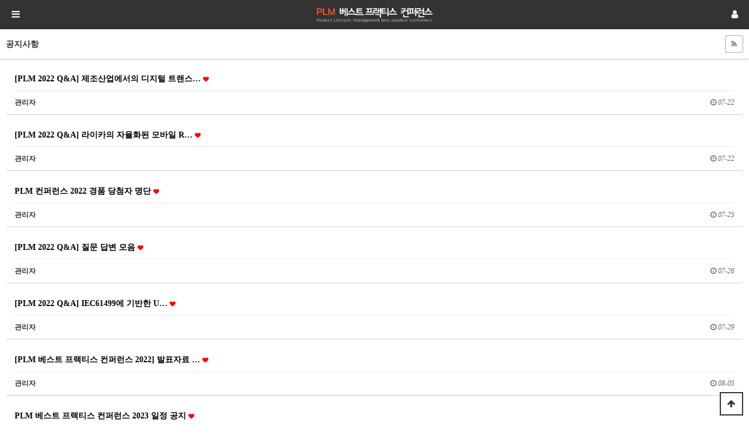

--- FILE ---
content_type: text/html; charset=utf-8
request_url: http://plmnew.cadgraphics.co.kr/bbs/board.php?bo_table=notice&sst=wr_datetime&sod=asc&sop=and&page=15&device=mobile
body_size: 40834
content:
<!doctype html>
<html lang="ko">
<head>
<meta charset="utf-8">
<meta name="viewport" content="width=device-width,initial-scale=1.0,minimum-scale=0,maximum-scale=10,user-scalable=yes">
<meta name="HandheldFriendly" content="true">
<meta name="format-detection" content="telephone=no">
<title>공지사항 15 페이지 | PLM 베스트 프랙티스 컨퍼런스</title>
<link rel="stylesheet" href="http://plmnew.cadgraphics.co.kr/theme/plm/css/mobile.css?ver=210524_3">
<link rel="stylesheet" href="http://plmnew.cadgraphics.co.kr/theme/plm/mobile/skin/outlogin/basic/style.css?ver=210524_3">
<link rel="stylesheet" href="http://plmnew.cadgraphics.co.kr/theme/plm/mobile/skin/connect/basic/style.css?ver=210524_3">
<link rel="stylesheet" href="http://plmnew.cadgraphics.co.kr/mobile/skin/board/basic/style.css?ver=210524_3">

<script type="text/javascript"  src="/plm/2018/inc/_happyjung_.js"></script>
<link rel="stylesheet" type="text/css" href="/plm/2018/inc/_happyjung_.css">


<!--[if lte IE 8]>
<script src="http://plmnew.cadgraphics.co.kr/js/html5.js"></script>
<![endif]-->
<script>
// 자바스크립트에서 사용하는 전역변수 선언
var g5_url       = "http://plmnew.cadgraphics.co.kr";
var g5_bbs_url   = "http://plmnew.cadgraphics.co.kr/bbs";
var g5_is_member = "";
var g5_is_admin  = "";
var g5_is_mobile = "1";
var g5_bo_table  = "notice";
var g5_sca       = "";
var g5_editor    = "smarteditor2";
var g5_cookie_domain = "";
</script>
<script src="http://plmnew.cadgraphics.co.kr/js/jquery-1.8.3.min.js"></script>
<script src="http://plmnew.cadgraphics.co.kr/js/jquery.menu.js?ver=171222"></script>
<script src="http://plmnew.cadgraphics.co.kr/js/common.js?ver=171222"></script>
<script src="http://plmnew.cadgraphics.co.kr/js/wrest.js?ver=171222"></script>
<script src="http://plmnew.cadgraphics.co.kr/js/placeholders.min.js"></script>
<link rel="stylesheet" href="http://plmnew.cadgraphics.co.kr/js/font-awesome/css/font-awesome.min.css">
<script src="http://plmnew.cadgraphics.co.kr/js/modernizr.custom.70111.js"></script>


<meta name="Generator" content="">
<meta name="Author" contents="">
<meta property="og:author" content="">
<meta name="Publisher" content="">
<meta name="Other Agent" content="">
<meta name="Distribution" content="">
<meta name="copyright" content="">
<meta name="Author-Date" content="">
<meta name="Date" content="">

<meta http-equiv="content-language" content="kr">
<meta property="og:locale" content="ko_KR">
<meta name="Classification" content="">
<meta property="og:type" content="website">
<meta name="twitter:card" content="summary">

<meta name="subject" content="공지사항 15 페이지 | PLM 베스트 프랙티스 컨퍼런스">
<meta name="title" content="공지사항 15 페이지 | PLM 베스트 프랙티스 컨퍼런스">
<meta name="apple-mobile-web-app-title" content="공지사항 15 페이지 | PLM 베스트 프랙티스 컨퍼런스">
<meta property="og:site_name" content="공지사항 15 페이지 | PLM 베스트 프랙티스 컨퍼런스">
<meta property="og:title" content="공지사항 15 페이지 | PLM 베스트 프랙티스 컨퍼런스">
<meta name="twitter:title" content="공지사항 15 페이지 | PLM 베스트 프랙티스 컨퍼런스">
<meta itemprop="name" content="공지사항 15 페이지 | PLM 베스트 프랙티스 컨퍼런스">

<meta name="description" content="공지사항 15 페이지 | PLM 베스트 프랙티스 컨퍼런스, 국내 최대 PLM 컨퍼런스, CAD/CAM/CAE/PDM/PLM, AI, 스마트팩토리,스마트공 등 제조산업 경쟁력 강화와 4차산업혁명 대응을 위한 정보 및 트렌드 소개,
한국산업지능화협회, 캐드앤그래픽스, 한국CDE학회 공동 주최">
<meta property="og:description" content="공지사항 15 페이지 | PLM 베스트 프랙티스 컨퍼런스, 국내 최대 PLM 컨퍼런스, CAD/CAM/CAE/PDM/PLM, AI, 스마트팩토리,스마트공 등 제조산업 경쟁력 강화와 4차산업혁명 대응을 위한 정보 및 트렌드 소개,
한국산업지능화협회, 캐드앤그래픽스, 한국CDE학회 공동 주최">
<meta name="Descript-xion" content="공지사항 15 페이지 | PLM 베스트 프랙티스 컨퍼런스, PLM, PDM, CAD, CAM, CAE, 캐드앤그래픽스,한국산업지능화협회,컨퍼런스, 세미나, 스마트공장, 스마트팩토리, 스마트제조, 4차산업혁명, 인더터스트리4.0">
<meta name="twitter:description" content="공지사항 15 페이지 | PLM 베스트 프랙티스 컨퍼런스, PLM, PDM, CAD, CAM, CAE, 캐드앤그래픽스,한국산업지능화협회,컨퍼런스, 세미나, 스마트공장, 스마트팩토리, 스마트제조, 4차산업혁명, 인더터스트리4.0">
<meta itemprop="description" content="공지사항 15 페이지 | PLM 베스트 프랙티스 컨퍼런스, PLM, PDM, CAD, CAM, CAE, 캐드앤그래픽스,한국산업지능화협회,컨퍼런스, 세미나, 스마트공장, 스마트팩토리, 스마트제조, 4차산업혁명, 인더터스트리4.0">

<meta name="keywords" content="공지사항 15 페이지 | PLM 베스트 프랙티스 컨퍼런스, PLM, PDM,제품수명주기관리,CAD, CAM, CAE,설계, 제조IT, 엔지니어링IT">

<link rel="canonical" href="http://plmnew.cadgraphics.co.kr">
<meta name="twitter:site" content="http://plmnew.cadgraphics.co.kr">

<meta property="og:url" content="http://plmnew.cadgraphics.co.kr/bbs/board.php?bo_table=notice&sst=wr_datetime&sod=asc&sop=and&page=15&device=mobile">
<meta name="twitter:url" content="http://plmnew.cadgraphics.co.kr/bbs/board.php?bo_table=notice&sst=wr_datetime&sod=asc&sop=and&page=15&device=mobile">

<meta property="og:image" content="http://plmnew.cadgraphics.co.kr/img/logo_social.png">
<meta property="og:image:width" content="200">
<meta property="og:image:height" content="200">
<meta name="twitter:image" content="http://plmnew.cadgraphics.co.kr/img/logo_social.png">
<meta name="twitter:card" content="http://plmnew.cadgraphics.co.kr/img/logo_social.png">
<meta itemprop="image" content="http://plmnew.cadgraphics.co.kr/img/logo_social.png">


<!-- iOS -->
<meta name="apple-mobile-web-app-title" content="PLM 베스트 프랙티스 컨퍼런스">
<meta name="format-detection" content="telephone=no">

<!-- Android -->
<meta name="theme-color" content="#000000">



<link rel="apple-touch-icon" sizes="57x57" href="http://plmnew.cadgraphics.co.kr/img/favicon/apple-icon-57x57.png">
<link rel="apple-touch-icon" sizes="60x60" href="http://plmnew.cadgraphics.co.kr/img/favicon/apple-icon-60x60.png">
<link rel="apple-touch-icon" sizes="72x72" href="http://plmnew.cadgraphics.co.kr/img/favicon/apple-icon-72x72.png">
<link rel="apple-touch-icon" sizes="76x76" href="http://plmnew.cadgraphics.co.kr/img/favicon/apple-icon-76x76.png">
<link rel="apple-touch-icon" sizes="114x114" href="http://plmnew.cadgraphics.co.kr/img/favicon/apple-icon-114x114.png">
<link rel="apple-touch-icon" sizes="120x120" href="http://plmnew.cadgraphics.co.kr/img/favicon/apple-icon-120x120.png">
<link rel="apple-touch-icon" sizes="144x144" href="http://plmnew.cadgraphics.co.kr/img/favicon/apple-icon-144x144.png">
<link rel="apple-touch-icon" sizes="152x152" href="http://plmnew.cadgraphics.co.kr/img/favicon/apple-icon-152x152.png">
<link rel="apple-touch-icon" sizes="180x180" href="http://plmnew.cadgraphics.co.kr/img/favicon/apple-icon-180x180.png">
<link rel="icon" type="image/png" sizes="192x192"  href="http://plmnew.cadgraphics.co.kr/img/favicon/android-icon-192x192.png">
<link rel="icon" type="image/png" sizes="32x32" href="http://plmnew.cadgraphics.co.kr/img/favicon/favicon-32x32.png">
<link rel="icon" type="image/png" sizes="96x96" href="http://plmnew.cadgraphics.co.kr/img/favicon/favicon-96x96.png">
<link rel="icon" type="image/png" sizes="16x16" href="http://plmnew.cadgraphics.co.kr/img/favicon/favicon-16x16.png">
<link rel="manifest" href="http://plmnew.cadgraphics.co.kr/img/favicon/manifest.json">
<meta name="msapplication-TileColor" content="#ffffff">
<meta name="msapplication-TileImage" content="http://plmnew.cadgraphics.co.kr/img/favicon/ms-icon-144x144.png">
<meta name="theme-color" content="#ffffff">


</head>
<body>

<header id="hd">
    <h1 id="hd_h1">공지사항 15 페이지</h1>

    <div class="to_content"><a href="#container">본문 바로가기</a></div>

    
    <div id="hd_wrapper">

        <div id="logo">
            <a href="http://plmnew.cadgraphics.co.kr"><img src="http://plmnew.cadgraphics.co.kr/img/2019/logoM.png" alt="PLM 베스트 프랙티스 컨퍼런스"></a>
        </div>

        <button type="button" id="gnb_open" class="hd_opener"><i class="fa fa-bars" aria-hidden="true"></i><span class="sound_only"> 메뉴열기</span></button>

        <div id="gnb" class="hd_div">
            <button type="button" id="gnb_close" class="hd_closer"><span class="sound_only">메뉴 </span>닫기</button>

            <ul id="gnb_1dul">
                            <li class="gnb_1dli">
                    <a href="/plm/2018/about/intro.php" target="_self" class="gnb_1da">Introduction</a>
                    <button type="button" class="btn_gnb_op">하위분류</button><ul class="gnb_2dul">
                        <li class="gnb_2dli"><a href="/plm/2018/about/intro.php" target="_self" class="gnb_2da"><span></span>소개</a></li>
                                            <li class="gnb_2dli"><a href="/plm/2018/about/greeting.php" target="_self" class="gnb_2da"><span></span>인사말</a></li>
                                            <li class="gnb_2dli"><a href="/plm/2018/about/history.php" target="_self" class="gnb_2da"><span></span>연혁</a></li>
                                            <li class="gnb_2dli"><a href="/plm/2018/about/chart.php" target="_self" class="gnb_2da"><span></span>조직도</a></li>
                    </ul>
                </li>
                            <li class="gnb_1dli">
                    <a href="/plm/2018/conference/guidance.php" target="_self" class="gnb_1da">PLM Conference</a>
                    <button type="button" class="btn_gnb_op">하위분류</button><ul class="gnb_2dul">
                        <li class="gnb_2dli"><a href="/plm/2018/conference/guidance.php" target="_self" class="gnb_2da"><span></span>행사안내</a></li>
                                            <li class="gnb_2dli"><a href="/plm/2018/conference/sponsor.php" target="_self" class="gnb_2da"><span></span>주최자</a></li>
                                            <li class="gnb_2dli"><a href="/plm/2018/conference/agenda.php" target="_self" class="gnb_2da"><span></span>사전등록</a></li>
                                            <li class="gnb_2dli"><a href="/plm/2018/conference/agenda.php" target="_self" class="gnb_2da"><span></span>아젠다</a></li>
                                            <li class="gnb_2dli"><a href="/plm/2018/conference/place_info.php" target="_self" class="gnb_2da"><span></span>오시는길</a></li>
                                            <li class="gnb_2dli"><a href="/plm/2018/conference/enterprise.php" target="_self" class="gnb_2da"><span></span>참여업체</a></li>
                                            <li class="gnb_2dli"><a href="/plm/2018/conference/audience_info.php" target="_self" class="gnb_2da"><span></span>업체참여</a></li>
                    </ul>
                </li>
                            <li class="gnb_1dli">
                    <a href="/plm/2018/conference/boothplan.php" target="_self" class="gnb_1da">행사장안내</a>
                                    </li>
                            <li class="gnb_1dli">
                    <a href="/plm/2018/info/plm.php" target="_self" class="gnb_1da">PLM Information</a>
                    <button type="button" class="btn_gnb_op">하위분류</button><ul class="gnb_2dul">
                        <li class="gnb_2dli"><a href="/plm/2018/info/plm.php" target="_self" class="gnb_2da"><span></span>PLM 이란?</a></li>
                    </ul>
                </li>
                            <li class="gnb_1dli">
                    <a href="/bbs/board.php?bo_table=notice" target="_self" class="gnb_1da">COmmunity</a>
                    <button type="button" class="btn_gnb_op">하위분류</button><ul class="gnb_2dul">
                        <li class="gnb_2dli"><a href="/bbs/board.php?bo_table=notice" target="_self" class="gnb_2da"><span></span>공지사항</a></li>
                                            <li class="gnb_2dli"><a href="/bbs/board.php?bo_table=qna" target="_self" class="gnb_2da"><span></span>자유게시판</a></li>
                                            <li class="gnb_2dli"><a href="/bbs/board.php?bo_table=gallery" target="_self" class="gnb_2da"><span></span>포토갤러리</a></li>
                                            <li class="gnb_2dli"><a href="/bbs/board.php?bo_table=data" target="_self" class="gnb_2da"><span></span>자료실</a></li>
                    </ul>
                </li>
                        </ul>

            <div id="hd_sch">
                <h2>사이트 내 전체검색</h2>
                <form name="fsearchbox" action="http://plmnew.cadgraphics.co.kr/bbs/search.php" onsubmit="return fsearchbox_submit(this);" method="get">
                <input type="hidden" name="sfl" value="wr_subject||wr_content">
                <input type="hidden" name="sop" value="and">
                <input type="text" name="stx" id="sch_stx" placeholder="검색어(필수)" required maxlength="20">
                <button type="submit" value="검색" id="sch_submit"><i class="fa fa-search" aria-hidden="true"></i><span class="sound_only">검색</span></button>
                </form>

                <script>
                function fsearchbox_submit(f)
                {
                    if (f.stx.value.length < 2) {
                        alert("검색어는 두글자 이상 입력하십시오.");
                        f.stx.select();
                        f.stx.focus();
                        return false;
                    }

                    // 검색에 많은 부하가 걸리는 경우 이 주석을 제거하세요.
                    var cnt = 0;
                    for (var i=0; i<f.stx.value.length; i++) {
                        if (f.stx.value.charAt(i) == ' ')
                            cnt++;
                    }

                    if (cnt > 1) {
                        alert("빠른 검색을 위하여 검색어에 공백은 한개만 입력할 수 있습니다.");
                        f.stx.select();
                        f.stx.focus();
                        return false;
                    }

                    return true;
                }
                </script>
            </div>
        </div>

        <button type="button" id="user_btn" class="hd_opener"><i class="fa fa-user" aria-hidden="true"></i><span class="sound_only">사용자메뉴</span></button>
        <div class="hd_div" id="user_menu">
            <button type="button" id="user_close" class="hd_closer"><span class="sound_only">메뉴 </span>닫기</button>

            
<aside id="ol_before" class="ol">
    <h2>회원로그인</h2>
    <!-- 로그인 전 외부로그인 시작 -->
    <form name="foutlogin" action="http://plmnew.cadgraphics.co.kr/bbs/login_check.php" onsubmit="return fhead_submit(this);" method="post" autocomplete="off">
    <fieldset>
        <input type="hidden" name="url" value="%2Fbbs%2Fboard.php%3Fbo_table%3Dnotice%26sst%3Dwr_datetime%26sod%3Dasc%26sop%3Dand%26page%3D15%26device%3Dmobile">
        <input type="text" name="mb_id" id="ol_id" placeholder="아이디" required maxlength="20">
        <input type="password" id="ol_pw" name="mb_password" placeholder="비밀번호" required  maxlength="20">
        <div id="ol_svc">
            <input type="checkbox" id="auto_login" name="auto_login" value="1">
            <label for="auto_login" id="auto_login_label">자동로그인</label>

        </div>
        <input type="submit" id="ol_submit" value="로그인" class="btn_submit">
        <div class="ol_before_btn">
            <a href="http://plmnew.cadgraphics.co.kr/bbs/register.php"><b>회원가입</b></a>
            <a href="http://plmnew.cadgraphics.co.kr/bbs/password_lost.php" id="ol_password_lost">정보찾기</a>
        </div>
    </fieldset>

    
    </form>
</aside>

<script>

$("#auto_login").click(function(){
    if (this.checked) {
        this.checked = confirm("자동로그인을 사용하시면 다음부터 회원아이디와 비밀번호를 입력하실 필요가 없습니다.\n\n공공장소에서는 개인정보가 유출될 수 있으니 사용을 자제하여 주십시오.\n\n자동로그인을 사용하시겠습니까?");
    }
});

function fhead_submit(f)
{
    return true;
}
</script>
<!-- 로그인 전 외부로그인 끝 -->

            <ul id="hd_nb">
                <li class="hd_nb1"><a href="http://plmnew.cadgraphics.co.kr/bbs/qalist.php" id="snb_qa"><i class="fa fa-comments" aria-hidden="true"></i><br>1:1문의</a></li>
                <li class="hd_nb2"><a href="http://plmnew.cadgraphics.co.kr/bbs/faq.php" id="snb_faq"><i class="fa fa-question-circle" aria-hidden="true"></i><br>FAQ</a></li>
                <li class="hd_nb3"><a href="http://plmnew.cadgraphics.co.kr/bbs/current_connect.php" id="snb_cnt"><i class="fa fa-users" aria-hidden="true"></i><br>접속자 <span>12</span></a></li>
                <li class="hd_nb4"><a href="http://plmnew.cadgraphics.co.kr/bbs/new.php" id="snb_new"><i class="fa fa-history" aria-hidden="true"></i><br>새글</a></li>
                
            </ul>

            <div id="text_size">
            <!-- font_resize('엘리먼트id', '제거할 class', '추가할 class'); -->
                <button id="size_down" onclick="font_resize('container', 'ts_up ts_up2', '', this);" class="select"><img src="http://plmnew.cadgraphics.co.kr/img/ts01.png" width="20" alt="기본"></button>
                <button id="size_def" onclick="font_resize('container', 'ts_up ts_up2', 'ts_up', this);"><img src="http://plmnew.cadgraphics.co.kr/img/ts02.png" width="20" alt="크게"></button>
                <button id="size_up" onclick="font_resize('container', 'ts_up ts_up2', 'ts_up2', this);"><img src="http://plmnew.cadgraphics.co.kr/img/ts03.png" width="20" alt="더크게"></button>
            </div>
        </div>

        <script>
        $(function () {
            //폰트 크기 조정 위치 지정
            var font_resize_class = get_cookie("ck_font_resize_add_class");
            if( font_resize_class == 'ts_up' ){
                $("#text_size button").removeClass("select");
                $("#size_def").addClass("select");
            } else if (font_resize_class == 'ts_up2') {
                $("#text_size button").removeClass("select");
                $("#size_up").addClass("select");
            }

            $(".hd_opener").on("click", function() {
                var $this = $(this);
                var $hd_layer = $this.next(".hd_div");

                if($hd_layer.is(":visible")) {
                    $hd_layer.hide();
                    $this.find("span").text("열기");
                } else {
                    var $hd_layer2 = $(".hd_div:visible");
                    $hd_layer2.prev(".hd_opener").find("span").text("열기");
                    $hd_layer2.hide();

                    $hd_layer.show();
                    $this.find("span").text("닫기");
                }
            });

            $("#container").on("click", function() {
                $(".hd_div").hide();

            });

            $(".btn_gnb_op").click(function(){
                $(this).toggleClass("btn_gnb_cl").next(".gnb_2dul").slideToggle(300);
                
            });

            $(".hd_closer").on("click", function() {
                var idx = $(".hd_closer").index($(this));
                $(".hd_div:visible").hide();
                $(".hd_opener:eq("+idx+")").find("span").text("열기");
            });
        });
        </script>
        
    </div>
</header>



<div id="wrapper">

    <div id="container">
    <h2 id="container_title" class="top" title="공지사항 15 페이지">공지사항</h2>
<ul class="btn_top top">
    <li><a href="./rss.php?bo_table=notice" class="btn_b01"><i class="fa fa-rss" aria-hidden="true"></i><span class="sound_only">RSS</span></a></li>        </ul>
<!-- 게시판 목록 시작 -->
<div id="bo_list">

    
    <div id="bo_list_total">
        <span>전체 261건</span>
        15 페이지
    </div>


    <form name="fboardlist" id="fboardlist" action="./board_list_update.php" onsubmit="return fboardlist_submit(this);" method="post">
    <input type="hidden" name="bo_table" value="notice">
    <input type="hidden" name="sfl" value="">
    <input type="hidden" name="stx" value="">
    <input type="hidden" name="spt" value="">
    <input type="hidden" name="sst" value="wr_datetime">
    <input type="hidden" name="sod" value="asc">
    <input type="hidden" name="page" value="15">
    <input type="hidden" name="sw" value="">

    <div class="list_01">
                <ul>
                        <li class="">
                
                <div class="bo_subject">

                    
                    <a href="http://plmnew.cadgraphics.co.kr/bbs/board.php?bo_table=notice&amp;wr_id=217&amp;sst=wr_datetime&amp;sod=asc&amp;sop=and&amp;page=15" class="bo_subject">
                                                 
                        [PLM 2022 Q&A] 제조산업에서의 디지털 트랜스…                        <i class="fa fa-heart" aria-hidden="true"></i>                     </a>

                </div>
                <div class="bo_info">
                    <span class="sound_only">작성자</span><span class="sv_member">관리자</span>                    

                    <span class="bo_date"> <i class="fa fa-clock-o" aria-hidden="true"></i> 07-22</span>
                
                </div>
                
            </li>            <li class="">
                
                <div class="bo_subject">

                    
                    <a href="http://plmnew.cadgraphics.co.kr/bbs/board.php?bo_table=notice&amp;wr_id=218&amp;sst=wr_datetime&amp;sod=asc&amp;sop=and&amp;page=15" class="bo_subject">
                                                 
                        [PLM 2022 Q&A] 라이카의 자율화된 모바일 R…                        <i class="fa fa-heart" aria-hidden="true"></i>                     </a>

                </div>
                <div class="bo_info">
                    <span class="sound_only">작성자</span><span class="sv_member">관리자</span>                    

                    <span class="bo_date"> <i class="fa fa-clock-o" aria-hidden="true"></i> 07-22</span>
                
                </div>
                
            </li>            <li class="">
                
                <div class="bo_subject">

                    
                    <a href="http://plmnew.cadgraphics.co.kr/bbs/board.php?bo_table=notice&amp;wr_id=219&amp;sst=wr_datetime&amp;sod=asc&amp;sop=and&amp;page=15" class="bo_subject">
                                                 
                        PLM 컨퍼런스 2022 경품 당첨자 명단                        <i class="fa fa-heart" aria-hidden="true"></i>                     </a>

                </div>
                <div class="bo_info">
                    <span class="sound_only">작성자</span><span class="sv_member">관리자</span>                    

                    <span class="bo_date"> <i class="fa fa-clock-o" aria-hidden="true"></i> 07-25</span>
                
                </div>
                
            </li>            <li class="">
                
                <div class="bo_subject">

                    
                    <a href="http://plmnew.cadgraphics.co.kr/bbs/board.php?bo_table=notice&amp;wr_id=220&amp;sst=wr_datetime&amp;sod=asc&amp;sop=and&amp;page=15" class="bo_subject">
                                                 
                        [PLM 2022 Q&A] 질문 답변 모음                        <i class="fa fa-heart" aria-hidden="true"></i>                     </a>

                </div>
                <div class="bo_info">
                    <span class="sound_only">작성자</span><span class="sv_member">관리자</span>                    

                    <span class="bo_date"> <i class="fa fa-clock-o" aria-hidden="true"></i> 07-26</span>
                
                </div>
                
            </li>            <li class="">
                
                <div class="bo_subject">

                    
                    <a href="http://plmnew.cadgraphics.co.kr/bbs/board.php?bo_table=notice&amp;wr_id=221&amp;sst=wr_datetime&amp;sod=asc&amp;sop=and&amp;page=15" class="bo_subject">
                                                 
                        [PLM 2022 Q&A] IEC61499에 기반한 U…                        <i class="fa fa-heart" aria-hidden="true"></i>                     </a>

                </div>
                <div class="bo_info">
                    <span class="sound_only">작성자</span><span class="sv_member">관리자</span>                    

                    <span class="bo_date"> <i class="fa fa-clock-o" aria-hidden="true"></i> 07-29</span>
                
                </div>
                
            </li>            <li class="">
                
                <div class="bo_subject">

                    
                    <a href="http://plmnew.cadgraphics.co.kr/bbs/board.php?bo_table=notice&amp;wr_id=222&amp;sst=wr_datetime&amp;sod=asc&amp;sop=and&amp;page=15" class="bo_subject">
                                                 
                        [PLM 베스트 프랙티스 컨퍼런스 2022] 발표자료 …                        <i class="fa fa-heart" aria-hidden="true"></i>                     </a>

                </div>
                <div class="bo_info">
                    <span class="sound_only">작성자</span><span class="sv_member">관리자</span>                    

                    <span class="bo_date"> <i class="fa fa-clock-o" aria-hidden="true"></i> 08-05</span>
                
                </div>
                
            </li>            <li class="">
                
                <div class="bo_subject">

                    
                    <a href="http://plmnew.cadgraphics.co.kr/bbs/board.php?bo_table=notice&amp;wr_id=223&amp;sst=wr_datetime&amp;sod=asc&amp;sop=and&amp;page=15" class="bo_subject">
                                                 
                        PLM 베스트 프랙티스 컨퍼런스 2023 일정 공지                        <i class="fa fa-heart" aria-hidden="true"></i>                     </a>

                </div>
                <div class="bo_info">
                    <span class="sound_only">작성자</span><span class="sv_member">관리자</span>                    

                    <span class="bo_date"> <i class="fa fa-clock-o" aria-hidden="true"></i> 01-03</span>
                
                </div>
                
            </li>            <li class="">
                
                <div class="bo_subject">

                    
                    <a href="http://plmnew.cadgraphics.co.kr/bbs/board.php?bo_table=notice&amp;wr_id=224&amp;sst=wr_datetime&amp;sod=asc&amp;sop=and&amp;page=15" class="bo_subject">
                                                 
                        [사전이벤트] PLM 베스트 프랙티스 컨퍼런스 2023…                        <i class="fa fa-heart" aria-hidden="true"></i>                     </a>

                </div>
                <div class="bo_info">
                    <span class="sound_only">작성자</span><span class="sv_member">관리자</span>                    

                    <span class="bo_date"> <i class="fa fa-clock-o" aria-hidden="true"></i> 03-16</span>
                
                </div>
                
            </li>            <li class="">
                
                <div class="bo_subject">

                    
                    <a href="http://plmnew.cadgraphics.co.kr/bbs/board.php?bo_table=notice&amp;wr_id=225&amp;sst=wr_datetime&amp;sod=asc&amp;sop=and&amp;page=15" class="bo_subject">
                                                 
                        PLM 컨퍼런스 2023(6/9, 코엑스) 사전등록 예…                        <i class="fa fa-heart" aria-hidden="true"></i>                     </a>

                </div>
                <div class="bo_info">
                    <span class="sound_only">작성자</span><span class="sv_member">관리자</span>                    

                    <span class="bo_date"> <i class="fa fa-clock-o" aria-hidden="true"></i> 04-27</span>
                
                </div>
                
            </li>            <li class="">
                
                <div class="bo_subject">

                    
                    <a href="http://plmnew.cadgraphics.co.kr/bbs/board.php?bo_table=notice&amp;wr_id=226&amp;sst=wr_datetime&amp;sod=asc&amp;sop=and&amp;page=15" class="bo_subject">
                                                 
                        PLM 베스트 프랙티스 컨퍼런스 2023 발표자 소개                        <i class="fa fa-heart" aria-hidden="true"></i>                     </a>

                </div>
                <div class="bo_info">
                    <span class="sound_only">작성자</span><span class="sv_member">관리자</span>                    

                    <span class="bo_date"> <i class="fa fa-clock-o" aria-hidden="true"></i> 05-02</span>
                
                </div>
                
            </li>            <li class="">
                
                <div class="bo_subject">

                    
                    <a href="http://plmnew.cadgraphics.co.kr/bbs/board.php?bo_table=notice&amp;wr_id=227&amp;sst=wr_datetime&amp;sod=asc&amp;sop=and&amp;page=15" class="bo_subject">
                                                 
                        PLM 베스트 프랙티스 컨퍼런스 2023 이벤트 안내                        <i class="fa fa-heart" aria-hidden="true"></i>                     </a>

                </div>
                <div class="bo_info">
                    <span class="sound_only">작성자</span><span class="sv_member">관리자</span>                    

                    <span class="bo_date"> <i class="fa fa-clock-o" aria-hidden="true"></i> 05-02</span>
                
                </div>
                
            </li>            <li class="">
                
                <div class="bo_subject">

                    
                    <a href="http://plmnew.cadgraphics.co.kr/bbs/board.php?bo_table=notice&amp;wr_id=228&amp;sst=wr_datetime&amp;sod=asc&amp;sop=and&amp;page=15" class="bo_subject">
                                                 
                        [출장 품의 공문] PLM 베스트 프랙티스 컨퍼런스 2…                        <i class="fa fa-heart" aria-hidden="true"></i> <i class="fa fa-download" aria-hidden="true"></i>                     </a>

                </div>
                <div class="bo_info">
                    <span class="sound_only">작성자</span><span class="sv_member">관리자</span>                    

                    <span class="bo_date"> <i class="fa fa-clock-o" aria-hidden="true"></i> 05-02</span>
                
                </div>
                
            </li>            <li class="">
                
                <div class="bo_subject">

                    
                    <a href="http://plmnew.cadgraphics.co.kr/bbs/board.php?bo_table=notice&amp;wr_id=229&amp;sst=wr_datetime&amp;sod=asc&amp;sop=and&amp;page=15" class="bo_subject">
                                                 
                        [종료] PLM 베스트 프랙티스 컨퍼런스 2023 (6…                        <i class="fa fa-heart" aria-hidden="true"></i>                     </a>

                </div>
                <div class="bo_info">
                    <span class="sound_only">작성자</span><span class="sv_member">관리자</span>                    

                    <span class="bo_date"> <i class="fa fa-clock-o" aria-hidden="true"></i> 05-02</span>
                
                </div>
                
            </li>            <li class="">
                
                <div class="bo_subject">

                    
                    <a href="http://plmnew.cadgraphics.co.kr/bbs/board.php?bo_table=notice&amp;wr_id=230&amp;sst=wr_datetime&amp;sod=asc&amp;sop=and&amp;page=15" class="bo_subject">
                                                 
                        [결제안내] PLM 베스트 프랙티스 컨퍼런스 2023                        <i class="fa fa-heart" aria-hidden="true"></i>                     </a>

                </div>
                <div class="bo_info">
                    <span class="sound_only">작성자</span><span class="sv_member">관리자</span>                    

                    <span class="bo_date"> <i class="fa fa-clock-o" aria-hidden="true"></i> 05-02</span>
                
                </div>
                
            </li>            <li class="">
                
                <div class="bo_subject">

                    
                    <a href="http://plmnew.cadgraphics.co.kr/bbs/board.php?bo_table=notice&amp;wr_id=231&amp;sst=wr_datetime&amp;sod=asc&amp;sop=and&amp;page=15" class="bo_subject">
                                                 
                        PLM 베스트 프랙티스 컨퍼런스 2023 참가업체 소개                        <i class="fa fa-heart" aria-hidden="true"></i>                     </a>

                </div>
                <div class="bo_info">
                    <span class="sound_only">작성자</span><span class="sv_member">관리자</span>                    

                    <span class="bo_date"> <i class="fa fa-clock-o" aria-hidden="true"></i> 05-11</span>
                
                </div>
                
            </li>                    </ul>
    </div>

        </form>
</div>


<!-- 페이지 -->
<nav class="pg_wrap"><span class="pg"><a href="./board.php?bo_table=notice&amp;sst=wr_datetime&amp;sod=asc&amp;sop=and&amp;page=1" class="pg_page pg_start">처음</a>
<a href="./board.php?bo_table=notice&amp;sst=wr_datetime&amp;sod=asc&amp;sop=and&amp;page=10" class="pg_page pg_prev">이전</a>
<a href="./board.php?bo_table=notice&amp;sst=wr_datetime&amp;sod=asc&amp;sop=and&amp;page=11" class="pg_page">11<span class="sound_only">페이지</span></a>
<a href="./board.php?bo_table=notice&amp;sst=wr_datetime&amp;sod=asc&amp;sop=and&amp;page=12" class="pg_page">12<span class="sound_only">페이지</span></a>
<a href="./board.php?bo_table=notice&amp;sst=wr_datetime&amp;sod=asc&amp;sop=and&amp;page=13" class="pg_page">13<span class="sound_only">페이지</span></a>
<a href="./board.php?bo_table=notice&amp;sst=wr_datetime&amp;sod=asc&amp;sop=and&amp;page=14" class="pg_page">14<span class="sound_only">페이지</span></a>
<span class="sound_only">열린</span><strong class="pg_current">15</strong><span class="sound_only">페이지</span>
<a href="./board.php?bo_table=notice&amp;sst=wr_datetime&amp;sod=asc&amp;sop=and&amp;page=16" class="pg_page pg_next">다음</a>
<a href="./board.php?bo_table=notice&amp;sst=wr_datetime&amp;sod=asc&amp;sop=and&amp;page=18" class="pg_page pg_end">맨끝</a>
</span></nav>
<fieldset id="bo_sch">
    <legend>게시물 검색</legend>

    <form name="fsearch" method="get">
    <input type="hidden" name="bo_table" value="notice">
    <input type="hidden" name="sca" value="">
    <input type="hidden" name="sop" value="and">
    <label for="sfl" class="sound_only">검색대상</label>
    <select name="sfl" id="sfl">
        <option value="wr_subject">제목</option>
        <option value="wr_content">내용</option>
        <option value="wr_subject||wr_content">제목+내용</option>
        <option value="mb_id,1">회원아이디</option>
        <option value="mb_id,0">회원아이디(코)</option>
        <option value="wr_name,1">글쓴이</option>
        <option value="wr_name,0">글쓴이(코)</option>
    </select>
    <input name="stx" value="" placeholder="검색어(필수)" required id="stx" class="sch_input" size="15" maxlength="20">
    <button type="submit" value="검색" class="sch_btn"><i class="fa fa-search" aria-hidden="true"></i> <span class="sound_only">검색</span></button>
    </form>
</fieldset>

<!-- 게시판 목록 끝 -->
    </div>
</div>




<div id="ft">
    <div id="ft_copy">
        <!--div id="ft_company">
            <a href="http://plmnew.cadgraphics.co.kr/bbs/content.php?co_id=company">회사소개</a>
            <a href="http://plmnew.cadgraphics.co.kr/bbs/content.php?co_id=privacy">개인정보처리방침</a>
            <a href="http://plmnew.cadgraphics.co.kr/bbs/content.php?co_id=provision">서비스이용약관</a>
        </div-->
		<span style="font-weight:bold;">PLM 홈페이지 관리</span> &ndash; <span style="font-weight:bold;">캐드앤그래픽스</span>  : 전화: 02-333-6900<br>팩스: 02-774-6911 / 메일: <a href="mailto:plm@cadgraphics.co.kr">plm@cadgraphics.co.kr</a><br>
		사업자번호: 237-88-00798 &nbsp;
		서울시 종로구 세종대로 23길 47 <br>미도파광화문빌딩 607호 (주)이엔지미디어 우)03182<br>
		<br>
		<!--
		<span style="font-weight:bold;">한국산업지능화협회</span> &nbsp; &nbsp; 전화 : 02-808-0828<br>
		홈페이지 : <a href="http://www.kosmia.or.kr">www.kosmia.or.kr</a><br>
		주소 : 서울특별시 금천구 두산로 70<br>
		현대지식산업센터 A 타워 1605호 우) 08584<br>
		메일 : <a href="mailto:info@kosmia.or.kr ">info@kosmia.or.kr </a>/ 사업자등록번호 : 116-82-39427 &nbsp;/ &nbsp; 이메일 무단수집거부<br>
		<br>
		-->
		Copyright CAD&amp;Graphics ENGEDIA CO., LTD. &nbsp; All rights reserved. <a href="http://plmnew.cadgraphics.co.kr/bbs/login.php?url=/bbs/board.php?bo_table=notice&sst=wr_datetime&sod=asc&sop=and&page=15&device=mobile">ADMIN</a>    </div>
    <button type="button" id="top_btn"><i class="fa fa-arrow-up" aria-hidden="true"></i><span class="sound_only">상단으로</span></button>
        <a href="http://plmnew.cadgraphics.co.kr/bbs/board.php?bo_table=notice&amp;sst=wr_datetime&amp;sod=asc&amp;sop=and&amp;page=15&amp;device=pc" id="device_change">PC 버전으로 보기</a>
    </div>



<script>
jQuery(function($) {

    $( document ).ready( function() {

        // 폰트 리사이즈 쿠키있으면 실행
        font_resize("container", get_cookie("ck_font_resize_rmv_class"), get_cookie("ck_font_resize_add_class"));
        
        //상단고정
        if( $(".top").length ){
            var jbOffset = $(".top").offset();
            $( window ).scroll( function() {
                if ( $( document ).scrollTop() > jbOffset.top ) {
                    $( '.top' ).addClass( 'fixed' );
                }
                else {
                    $( '.top' ).removeClass( 'fixed' );
                }
            });
        }

        //상단으로
        $("#top_btn").on("click", function() {
            $("html, body").animate({scrollTop:0}, '500');
            return false;
        });

    });
});
</script>



<!-- ie6,7에서 사이드뷰가 게시판 목록에서 아래 사이드뷰에 가려지는 현상 수정 -->
<!--[if lte IE 7]>
<script>
$(function() {
    var $sv_use = $(".sv_use");
    var count = $sv_use.length;

    $sv_use.each(function() {
        $(this).css("z-index", count);
        $(this).css("position", "relative");
        count = count - 1;
    });
});
</script>
<![endif]-->

</body>
</html>

<!-- 사용스킨 : basic -->


--- FILE ---
content_type: text/css
request_url: http://plmnew.cadgraphics.co.kr/theme/plm/css/mobile.css?ver=210524_3
body_size: 19824
content:
@charset "utf-8";

/* 초기화 */
html {overflow-y:scroll;height:100%;min-width:320px}
body {margin:0;padding:0;font-size:0.75em;height:100%}
html, h1, h2, h3, h4, h5, h6, form, fieldset, img {margin:0;padding:0;border:0}
h1, h2, h3, h4, h5, h6 {font-size:1em}
article, aside, details, figcaption, figure, footer, header, hgroup, menu, nav, section {display:block}
legend {position:absolute;font-size:0;line-height:0;text-indent:-9999em;overflow:hidden}
label, input, button, select, img {vertical-align:middle}
input, button {margin:0;padding:0;font-size:1em}
button {cursor:pointer}
input[type=text], input[type=password], input[type=submit], input[type=image], button {font-size:1em;-webkit-appearance:none}
textarea, select {font-size:1em;font-family:dotum}
textarea {border-radius:0;-webkit-appearance:none}
select {margin:0;background:none}
p {margin:0;padding:0;word-break:break-all}
hr {display:none}
pre {overflow-x:scroll;font-size:1.1em}
a {color:#000;text-decoration:none}
ul,li,dl,dt,dd{padding:0;margin:0}
ul{list-style:none;}

*, :after, :before {
    -webkit-box-sizing: border-box;
    -moz-box-sizing: border-box;
    box-sizing: border-box;
}

/* 팝업레이어 */
#hd_pop {z-index:1000;position:relative;margin:0 auto;width:100%;height:0}
#hd_pop h2 {position:absolute;font-size:0;text-indent:-9999em;line-height:0;overflow:hidden}
.hd_pops {position:absolute;border:1px solid #e9e9e9;background:#fff;}
.hd_pops img{max-width:100%;height:auto}
.hd_pops_con {}
.hd_pops_footer {padding:10px 0;background:#000;color:#fff;text-align:right}
.hd_pops_footer button {margin-right:5px;padding:5px 10px;border:0;background:#393939;color:#fff}

/* 상단 레이아웃 */
#hd {position:relative;background:#333}
#hd:after {display:block;visibility:hidden;clear:both;content:""}
#hd_h1 {position:absolute;font-size:0;text-indent:-9999em;line-height:0;overflow:hidden}

#logo {padding:10px 10px;height:50px;text-align:center}
#logo img{vertical-align:middle;max-height:100%;width:auto}
#gnb_open {position:absolute;top:10px;left:10px;padding:0 10px;height:30px;width:30px;border:0;background-size:70%;color:#fff;background:none; font-size: 16px;}
#gnb {display:none;background:#262626;position:fixed;top:0;left:0;z-index:99999;height:100%;overflow-y:auto;width:300px;
-webkit-box-shadow:0 0 5px  rgba(55,55,5,0.4);
-moz-box-shadow:0 0 5px  rgba(55,55,5,0.4);
box-shadow: 0 0 5px  rgba(55,55,5,0.4);}

#gnb a {display:block;color:#efefef}
.gnb_1dli{position:relative;line-height:40px;}
.gnb_1dli button{position:absolute;top:0;right:0;background:url;border:0;width:40px;height:40px;overflow:hidden;border:0;background:url(../img/mobile/gnb_bg.png) no-repeat 50% 50%;text-indent:-9999px}
.gnb_1dli button.btn_gnb_cl{background:url(../img/mobile/gnb_bg2.png) no-repeat 50% 50%}
.gnb_1da {padding:0 20px;border-bottom:1px solid #2d2d2d}
.gnb_2dul {display:none;}
.gnb_2da {border-bottom:1px solid #2d2d2d;background:url(../img/btn_next.gif) no-repeat 21px 17px;padding-left:30px}
#gnb_close {display:block;margin:0;height:50px;width:100%;border:0;background:url(../img/mobile/btn_close.png) no-repeat right 50%  
#222222;background-size:25px;color:#fff;text-indent:-999999999px;overflow:hidden}

#gnb_empty {padding:20px 0;color:#fff;text-align:center;line-height:2em}
#gnb_empty a {display:inline;text-decoration:underline}

#hd_sch {text-align:center;padding:20px}
#hd_sch h2 {position:absolute;font-size:0;text-indent:-9999em;line-height:0;overflow:hidden}
#hd_sch form {position:relative;padding-right:40px;}
#hd_sch #sch_stx {width:100%;height:45px;background:#464646;border:0;padding-left:10px;border-radius:3px 0 0 3px;color:#fff}
#hd_sch #sch_submit {position:absolute;top:0;right:0;width:40px;height:45px;;border:0;border-radius:0 3px 3px 0;cursor:pointer;color:#fff;background:#464646;font-size:1.25em}

#user_btn {position:absolute;top:10px;right:10px;padding:0 10px;height:30px;width:30px;border:0;;color:#fff;font-size:16px;background:none;letter-spacing:-0.1em}
#user_menu{display:none;position:fixed;top:0;right:0;height:100%;;overflow-y:auto;width:320px;z-index:9999;background:#fff;text-align:center;
-webkit-box-shadow:0 0 5px  rgba(55,55,5,0.4);
-moz-box-shadow:0 0 5px  rgba(55,55,5,0.4);
box-shadow: 0 0 5px  rgba(55,55,5,0.4);}
#user_close {display:block;margin:0;height:50px;width:100%;border:0;background:url(../img/mobile/btn_close.png) no-repeat right 50%  
#222;background-size:25px;color:#fff;text-indent:-999999999px;overflow:hidden}
#snb_cnt span{display:inline-block;padding: 0 7px;height:18px;line-height:18px;font-size:12px;background:#3ca1ff;border-radius:20px;color:#fff}

#hd_nb{margin:20px;}
#hd_nb:after {display:block;visibility:hidden;clear:both;content:""}
#hd_nb li{width:50%;float:left;text-align:center;line-height:25px;font-size:1.083em;font-weight:bold}
#hd_nb li a{display:block;color:#717171;padding:20px 0}
#hd_nb li i{font-size:20px;}
#hd_nb .hd_nb1{border-right:1px solid #e2e5e7;border-bottom:1px solid #e2e5e7}
#hd_nb .hd_nb2{border-bottom:1px solid #e2e5e7}
#hd_nb .hd_nb3{border-right:1px solid #e2e5e7}

/* 텍스트 크기 조절 */
#text_size {margin:0 0 10px;text-align:center;display:inline-block;padding:7px 20px;background:#e6e7e9;border-radius:25px;height:48px;}
#text_size button {margin:0 5px;border:0;background:none;height:35px;width:35px;border-radius:50%}
#text_size button.select{background:#fff;border-bottom:1px solid #bbb;
-webkit-box-shadow:0 0 5px  rgba(100,80,100,0.2);
-moz-box-shadow:0 0 5px  rgba(100,100,100,0.2);
box-shadow: 0 0 5px  rgba(100,100,100,0.2);}
.ts_up {font-size:1.167em !important}
.ts_up2 {font-size:1.3em !important}

/* 중간 레이아웃 */
#wrapper {}
#wrapper:after {display:block;visibility:hidden;clear:both;content:""}
#container {position:relative;min-height:300px}
#container:after {display:block;visibility:hidden;clear:both;content:""}
#container_title {font-size:1.2em;font-weight:bold;height:50px;padding:10px;line-height:30px;background:#fff;color:#333;
-webkit-box-shadow: 0 0 5px rgba(55,55,5,0.4);
-moz-box-shadow: 0 0 5px rgba(55,55,5,0.4);
box-shadow: 0 0 5px rgba(55,55,5,0.4);
}
.top{position:relative}
.btn_top{position:absolute;top:0px;right:0px;z-index:999;padding:10px;}
.btn_top li{display:inline-block}
.btn_top a,.btn_top .btn_submit{line-height:30px;padding: 0 10px;border-radius:3px}
.btn_top .btn_cancel,.btn_top .btn_b01{border:1px solid #aaa;background:none;color:#666;line-height:28px;background:#fff}
.fixed{position:fixed;top:0;right:0;z-index:999;}
#container_title.fixed{width:100%;}

/* 하단 레이아웃 */
#ft {background:#222;padding:0px 10px 10px}
#ft h1 {width:0;height:0;font-size:0;line-height:0;overflow:hidden}
#ft p {margin:0;padding:10px 0;line-height:1.8em}

#ft_copy {padding:10px;line-height:2em;text-align:center;color:#777}
#ft_copy #ft_company {text-align:center}
#ft_copy #ft_company a {display:inline-block;padding:0 10px;line-height:1em;border-left:1px solid #333;color:#fff}
#ft_copy #ft_company a:first-child{border:0}
#ft_copy b {color:inherit}
#ft_copy a {color:inherit;text-decoration:none}

#top_btn {position:fixed;bottom:10px;right:10px;width:40px;height:40px;line-height:36px;border:2px solid #333;background:rgba(255,255,255,0.6);color:#333;text-align:center;font-size:15px;z-index:99}
#device_change {display:block;line-height:40px;border:1px solid #3a3a3a;border-radius:2em;color:#777;font-size:1em;text-decoration:none;text-align:center}

/* 게시물 선택복사 선택이동 */
#copymove {}
.copymove_current {float:right;color:#ff3061}
.copymove_currentbg {background:#f4f4f4}
#copymove .tbl_head01{margin-top:10px}
#copymove td{background:#fff}
#copymove .win_btn{margin:10px}

/* 화면낭독기 사용자용 */
#hd_login_msg {position:absolute;top:0;left:0;width:0;height:0;overflow:hidden}
.msg_sound_only, .sound_only {display:inline-block;position:absolute;top:0;left:0;margin:0 !important;padding:0 !important;width:1px !important;height:1px !important;font-size:0 !important;line-height:0 !important;overflow:hidden}

/* 본문 바로가기 */
.to_content a {z-index:100000;position:absolute;top:0;left:0;width:0;height:0;font-size:0;line-height:0;overflow:hidden}

/* 이미지 등비율 리사이징 */
.img_fix {width:100%;height:auto}

/* 캡챠 자동등록(입력)방지 기본 -pc */
#captcha {position:relative}
#captcha legend {position:absolute;margin:0;padding:0;font-size:0;line-height:0;text-indent:-9999em;overflow:hidden;}
#captcha #captcha_img {height:40px;border:1px solid #898989;;vertical-align:top;padding:0;margin:0}
#captcha #captcha_mp3 {margin:0;padding:0;width:40px;height:40px;border:0;background:transparent;vertical-align:middle;overflow:hidden;cursor:pointer;width:40px;height:40px;background:url('../../../img/captcha2.png') no-repeat;text-indent:-999px;;border-radius:3px}
#captcha #captcha_reload {margin:0;padding:0;width:40px;height:40px;border:0;background:transparent;vertical-align:middle;overflow:hidden;cursor:pointer;background:url('../../../img/captcha2.png') no-repeat  0 -40px;text-indent:-999px;border-radius:3px}
#captcha #captcha_key {margin:0 0 0 3px;padding:0 5px;width:90px;height:40px;border:1px solid #ccc;background:#fff;font-size:1.333em;font-weight:bold;text-align:center;border-radius:3px;vertical-align:top}
#captcha #captcha_info {display:block;margin:3px 0 5px ;font-size:0.95em;letter-spacing:-0.1em}

/* 캡챠 자동등록(입력)방지 기본 - mobile */
#captcha.m_captcha audio {display:block;margin:0 0 5px}

/* 구글리캡챠 크기 조정 scale */
#captcha.recaptcha{width:213px;height:55px;overflow:hidden}
#rc-imageselect, .g-recaptcha {transform:scale(0.7);-webkit-transform:scale(0.7);transform-origin:0 0;-webkit-transform-origin:0 0;}

/* ckeditor 태그 기본값 */
#bo_v_con ul{display: block;list-style-type: disc;margin-top: 1em;margin-bottom: 1em;margin-left: 0;margin-right: 0;padding-left: 40px;}
#bo_v_con ol{display: block;list-style-type: decimal;margin-top: 1em;margin-bottom: 1em;margin-left: 0;margin-right: 0;padding-left: 40px;}
#bo_v_con li{display: list-item;}

/*단축키일람 */
.cke_sc{text-align:right}
.btn_cke_sc{background:#333;color:#fff;padding:5px;border:none}
.cke_sc_def {margin:0 0 5px;padding:10px;border:1px solid #ccc;background:#f7f7f7;text-align:center}
.cke_sc_def dl{margin:0 0 5px;text-align:left;zoom:1}
.cke_sc_def dl:after {display:block;visibility:hidden;clear:both;content:""}
.cke_sc_def dt, .cke_sc_def dd {float:left;margin:0;padding:5px 0;border-bottom:1px solid #e9e9e9}
.cke_sc_def dt {width:50%;font-weight:bold}
.cke_sc_def dd {width:50%}
.btn_cke_sc_close{background:#333;padding:5px;border:none;color:#fff}

/* 버튼 */
.btn{display:inline-block;padding:0 5px;height:30px;line-height:30px;border-radius:3px}
a.btn01 {display:inline-block;background:#ddd;color:#444;text-decoration:none;vertical-align:middle}
a.btn01:focus, a.btn01:hover {text-decoration:none}
button.btn01 {display:inline-block;margin:0;padding:7px;border:1px solid #ccc;background:#fafafa;color:#000;text-decoration:none}
a.btn02 {display:inline-block;border:1px solid #3b3c3f;background:#4b545e;color:#fff;text-decoration:none;vertical-align:middle}
a.btn02:focus, .btn02:hover {text-decoration:none}
button.btn02 {display:inline-block;margin:0;padding:7px;border:1px solid #3b3c3f;background:#4b545e;color:#fff;text-decoration:none}
.btn_confirm {text-align:center} /* 서식단계 진행 */
.btn_submit {border:0;background:#ff506a;color:#fff;cursor:pointer;border-radius:3px}
fieldset .btn_submit {}
a.btn_cancel {display:inline-block;background:#ddd;color:#444;text-decoration:none;vertical-align:middle}
button.btn_cancel {display:inline-block;;border:1px solid #ccc;background:#fafafa;color:#000;vertical-align:top;text-decoration:none}
a.btn_frmline, button.btn_frmline {display:inline-block;padding:0 5px;;border:0;background:#333;color:#fff;letter-spacing:-0.1em;text-decoration:none;vertical-align:top} /* 우편번호검색버튼 등 */
button.btn_frmline {font-size:1em}

/* 게시판용 버튼 */
a.btn_b01,.btn_b01 {display:inline-block;background:#4c4f6f;color:#fff;text-decoration:none;vertical-align:middle}
.btn_b01:hover, .btn_b01:hover {}
a.btn_b02 ,.btn_b02{display:inline-block;background:#ff506a;color:#fff;text-decoration:none;vertical-align:middle;border:0}
a.btn_b02:hover, .btn_b02:hover {}
a.btn_b03, .btn_b03 {display:inline-block;line-height:28px;border:1px solid #ed6478;color:#ed6478;background:none;text-decoration:none;vertical-align:middle}
a.btn_b03:hover, .btn_b03:hover {}
a.btn_admin {display:inline-block;background:#e8180c;color:#fff;text-decoration:none;vertical-align:middle} /* 관리자 전용 버튼 */
a.btn_admin:focus, a.btn_admin:hover {}

/* 기본테이블 */
.tbl_wrap {margin:0 10px 10px}
.tbl_wrap table {width:100%;border-collapse:collapse;border-spacing:0}
.tbl_wrap caption {padding:10px 0;color:#4b8b99;font-weight:bold;text-align:left}

.tbl_head01 {}
.tbl_head01 caption {padding:0 0 10px;color:#777;text-align:left}
.tbl_head01 thead th {padding:12px 0;border:1px solid #cacaca;background:#d9d9da;color:#383838;font-size:0.95em;text-align:center;letter-spacing:-0.1em}
.tbl_head01 thead a {color:#383838}
.tbl_head01 thead th input {vertical-align:top} /* middle 로 하면 게시판 읽기에서 목록 사용시 체크박스 라인 깨짐 */
.tbl_head01 tfoot th {border-top:1px solid #666;border-bottom:1px solid #666;background:#484848;color:#fff}
.tbl_head01 tfoot td {border-color:#e3e3e5;background:#484848;color:#fff;font-weight:bold;text-align:center}
.tbl_head01 tbody th {padding:5px 0;border-top:1px solid #e9e9e9;border-bottom:1px solid #e9e9e9}
.tbl_head01 td {padding:5px;border:1px solid #e3e3e5;line-height:1.5em;word-break:break-all}

.tbl_head02 {}
.tbl_head02 caption {padding:0 0 10px;color:#777;text-align:left}
.tbl_head02 thead th {padding:5px 0;border-top:1px solid #d1dee2;border-bottom:1px solid #d1dee2;background:#e5ecef;color:#383838;font-size:0.95em;text-align:center;letter-spacing:-0.1em}
.tbl_head02 thead a {color:#383838}
.tbl_head02 thead th input {vertical-align:top} /* middle 로 하면 게시판 읽기에서 목록 사용시 체크박스 라인 깨짐 */
.tbl_head02 tfoot th {border-top:1px solid #666;border-bottom:1px solid #666;background:#484848;color:#fff}
.tbl_head02 tfoot td {background:#484848;color:#fff;font-weight:bold;text-align:center}
.tbl_head02 tbody th {padding:5px 0;border-top:1px solid #e9e9e9;border-bottom:1px solid #e9e9e9}
.tbl_head02 td {padding:5px 3px;border-top:1px solid #e9e9e9;border-bottom:1px solid #e9e9e9;line-height:1.4em;word-break:break-all}

/* 기본리스트 */
.list_01{padding:0 10px;}
.list_01 li{background:#fff;border-radius:3px;margin:10px 0;padding:10px 15px;border-bottom:1px solid #ccc;}

/* 기본폼 */
.form_01{margin:10px}
.form_01 .write_div{margin:5px 0;position:relative}
.form_01 li{margin:5px 0;position:relative;list-style:none}
.form_01 textarea, .frm_input {border:1px solid #ccc;background:#fff;color:#000;vertical-align:middle;border-radius:3px;padding:5px;}
.form_01 textarea {width:100%;height:100px}
.frm_input {height:40px;}
.full_input{width:100%} 
.form_01 .frm_file {display:block;margin-bottom:5px;width:100%}
.form_01 select{height:40px;border-radius:3px;background-color:#fff}
.form_01 .frm_info{font-size:0.92em;color:#4162ff;text-align:left;margin:3px 0 10px;display:block;line-height:1.3em}

/* 자료 없는 목록 */
.empty_table {padding:100px 0 !important;color:#777;text-align:center}
.empty_list {padding:20px 0 !important;text-align:center}

/* 필수입력 */
.required, textarea.required {background-image:url('../img/require.png')  !important;background-repeat:no-repeat   !important;background-position:right top  !important;}

/* 테이블 항목별 정의 */
.td_board {width:120px;text-align:center}
.td_category {width:80px;text-align:center}
.td_chk {width:30px;text-align:center}
.td_date {width:60px;text-align:center}
.td_datetime {width:150px;text-align:center}
.td_group {width:100px;text-align:center}
.td_mb_id {width:100px;text-align:center}
.td_mng {width:80px;text-align:center}
.td_name {width:100px;text-align:left}
.td_nick {width:100px;text-align:center}
.td_num {width:50px;text-align:center}
.td_numbig {width:80px;text-align:center}
.td_stat {width:60px;text-align:center}

.txt_active {color:#5d910b}
.txt_done {color:#e8180c}
.txt_expired {color:#999}
.txt_rdy {color:#8abc2a}

/* 새창 기본 스타일 */
.new_win {}
.new_win #win_title {font-size: 1.2em;font-weight: bold;height: 50px;padding: 10px;line-height: 30px;background: #4162ff;color: #fff;}
.new_win #win_title .sv {font-size:0.75em;line-height:1.2em}
.new_win_con{margin:10px}

.new_win .win_ul {margin:10px}
.new_win .win_ul li {display:inline-block;}
.new_win .win_ul li a {display: block;line-height: 24px;padding: 0 10px;}
.new_win .win_ul li .selected {background: #4162ff;color: #fff;border-radius: 13px;
-webkit-box-shadow: 0 0 5px rgba(65,98,255,0.8);
-moz-box-shadow: 0 0 5px rgba(65,98,255,0.8);
box-shadow: 0 0 8px rgba(65,98,255,0.8);}

.new_win .win_desc {margin:5px 0;font-size:0.92em;color:#4162ff}
.new_win .win_btn {clear:both;margin:10px 0;text-align:center}
.new_win .win_btn a {display:inline-block;height:40px;line-height:40px;font-weight:bold}
.new_win .win_btn .btn_close {display:inline-block;padding:0 10px;border:0;background:#c6c6d2;color:#666;text-decoration:none;font-weight:bold;height:40px;border-radius:3px;margin:10px 0}
.new_win .win_btn .btn_submit {width:100%;height:40px;line-height:40px;border-radius:3px;margin:0 0 20px;display:inline-block;font-weight:bold}

/* 검색결과 색상 */
.sch_word {color:#00c4ac}

/* 사이드뷰 */
.sv_wrap {display:inline-block;position:relative;font-weight:normal;line-height:20px}
.sv_wrap .sv {z-index:1000;width:100px;display:none;margin:5px 0 0;font-size:0.92em;background:#333;text-align:left;
-webkit-box-shadow: 2px 2px 3px 0px rgba(0,0,0,0.2);
-moz-box-shadow: 2px 2px 3px 0px rgba(0,0,0,0.2);
box-shadow: 2px 2px 3px 0px rgba(0,0,0,0.2);}
.sv_wrap .sv:before{content: "";position: absolute;top: -6px;left: 15px;width: 0;height: 0;border-style: solid;border-width: 0 6px 6px 6px;border-color: transparent transparent #333 transparent;}
.sv_wrap .sv a {display:inline-block;width:100px;margin:0;padding:0  10px;line-height:30px;font-weight:normal;color:#bbb }
.sv_wrap .sv a:hover{background:#000;color:#fff}
.sv_member{color:#333;font-weight:bold;}
.sv_on {display:block !important;position:absolute;top:23px;left:0px;width:auto;height:auto}
.sv_nojs .sv {display:block}

/* 페이징 */
.pg_wrap {clear:both;margin:10px 0;text-align:center}
.pg {display:inline-block}
.pg_page, .pg_current {display:inline-block;padding:0 10px;height:30px;color:#000;line-height:28px;vertical-align:middle}
.pg a:focus, .pg a:hover {text-decoration:none}
.pg_page {background:#fff;border:1px solid #d4d4d4;border-radius:3px}
.pg_start {background:url(../img/btn_first.gif) no-repeat 50% 50% #fff;width:30px;height:30px ;text-indent:-999px;overflow:hidden}
.pg_prev {background:url(../img/btn_prev.gif) no-repeat 50% 50% #fff;width:30px;height:30px ;text-indent:-999px;overflow:hidden}
.pg_next {background:url(../img/btn_next.gif) no-repeat 50% 50% #fff;width:30px;height:30px ;text-indent:-999px;overflow:hidden}
.pg_end {background:url(../img/btn_end.gif) no-repeat 50% 50% #fff;width:30px;height:30px ;text-indent:-999px;overflow:hidden}
.pg_current {display:inline-block;background:#4c4f6f;color:#fff;font-weight:normal;border-radius:3px;line-height:30px;}


--- FILE ---
content_type: text/css
request_url: http://plmnew.cadgraphics.co.kr/plm/2018/inc/_happyjung_.css
body_size: 3114
content:
@charset "utf-8";
/* 해피정닷컴 ( http://www.happyjung.com ) */


/* 상단 메인메뉴 */
.hp_menu_main { color: #2E2E2E; font-size:12px; text-decoration: none; }
a:link.hp_menu_main { color: #2E2E2E4; text-decoration: none; }
a:active.hp_menu_main { color: #2E2E2E; text-decoration: none; }
a:visited.hp_menu_main { color: #2E2E2E; text-decoration: none; }
a:hover.hp_menu_main { color: #DE6356; text-decoration: none; }

/*  home메뉴  */
.hp_top 	 	{ font-family: tahoma; font-size:11px; text-decoration: none; color: #7e7e7e; text-align:right; background-repeat:no-repeat; }
a:link.hp_top 	 { font-family: tahoma; font-size:11px; text-decoration: none; color: #7e7e7e; }
a:active.hp_top  { font-family: tahoma; font-size:11px; text-decoration: none; color: #7e7e7e; }
a:visited.hp_top { font-family: tahoma; font-size:11px; text-decoration: none; color: #7e7e7e; }
a:hover.hp_top 	 { font-family: tahoma; font-size:11px; text-decoration: none; color: #FF590D; }

/* 왼쪽 서브메뉴 */
.hp_menu_sub_td { color: #000000; font-size:12px; text-decoration: none; Border-bottom: 1px solid ; Border-color: #CFCECE; height:26px; padding:4 0 0 1;}
a:link.hp_menu_sub { color: #000000; text-decoration: none; }
a:active.hp_menu_sub { color: #000000; text-decoration: none; }
a:visited.hp_menu_sub { color: #000000; text-decoration: none; }
a:hover.hp_menu_sub { color: #A40000; }

/* 왼쪽 서브2차메뉴 */
.hp_menu_sub2_td { color: #000000; font-size:12px; text-decoration: none; Border-bottom: 1px solid ; Border-color: #CFCECE; line-height:16px; padding:5 0 5 15;}
a:link.hp_menu_sub2 { color: #000000; text-decoration: none; }
a:active.hp_menu_sub2 { color: #000000; text-decoration: none; }
a:visited.hp_menu_sub2 { color: #000000; text-decoration: none; }
a:hover.hp_menu_sub2 { color: #A40000; }

/* 최근게시물 링크 */
.hp_main_news { color: #ffffff; font-size:12px; text-decoration: none; }
a:link.hp_main_news { color: #ffffff; text-decoration: none; }
a:active.hp_main_news { color: #ffffff; text-decoration: none; }
a:visited.hp_main_news { color: #ffffff; text-decoration: none; }
a:hover.hp_main_news { color: #ffffff; text-decoration: underline; }

/*  하단 Copyright  */
.hp_copy { color: #555555; font-size:12px; text-decoration: none; padding:10 0 10 10; }
a:link.hp_copy { color: #555555; text-decoration: none; }
a:active.hp_copy { color: #555555; text-decoration: none; }
a:visited.hp_copy { color: #555555; text-decoration: none; }
a:hover.hp_copy { color: #A40000; text-decoration: underline; }

/*  input  */
.hp_input { Background-color: #ffffff; Border: 1px solid ; Border-color: #BCE0F5; color: #000000; font-size: 12px; }

/* 포인트 */
.point_1 {color: #3C9DD2;}
.point_2 {color: #0066CC; font-weight:bold; text-align:center }


/* 현재위치 */
.location { font-family:"돋움"; color:#797979; font-size:11px; letter-spacing:-1px; text-align:right; height:25px; padding-top:8px;}

/* 아젠다  */
.agenda { color: #555555; font-size:12px;  text-align:center ; text-decoration: none; padding:5 5 5 5; }
